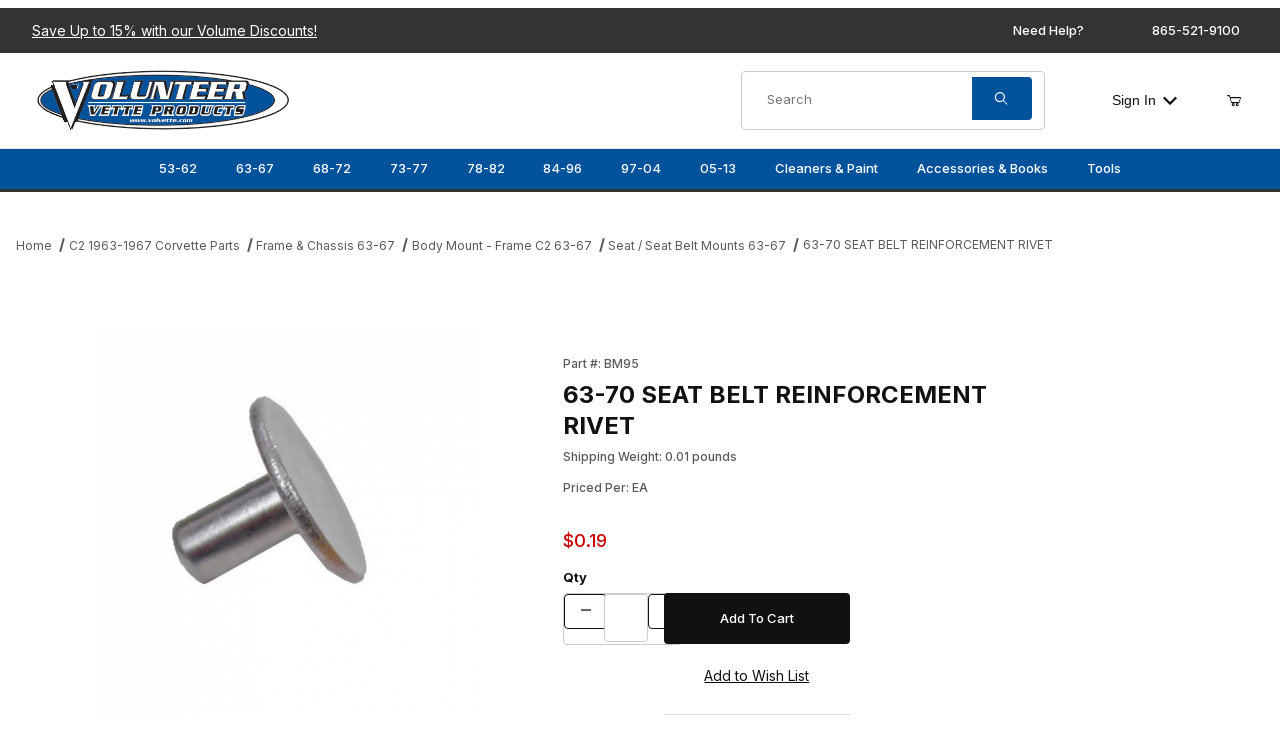

--- FILE ---
content_type: text/css
request_url: https://www.volvette.com/Merchant2/css/00000001/offCanvas_facet.css?T=983815a5
body_size: 599
content:
.OpenMenuButton {
	cursor: pointer;
}
@media (min-width: 60em) {
	.OpenMenuButton {
		display: none;
	}
}

.DrawerMenu {
	position: fixed;
	z-index: 99;
	width: 100vw;
	height: 100vh;
	top: 0;
	bottom: 0;
	left: 0;
	-webkit-transform: translateX(-100%);
	transform: translateX(-100%);
	-webkit-transition: -webkit-transform 0.5s cubic-bezier(0.4, 0.0, 0.2, 1);
	transition: -webkit-transform 0.5s cubic-bezier(0.4, 0.0, 0.2, 1);
	transition: transform 0.5s cubic-bezier(0.4, 0.0, 0.2, 1);
	transition: transform 0.5s cubic-bezier(0.4, 0.0, 0.2, 1), -webkit-transform 0.5s cubic-bezier(0.4, 0.0, 0.2, 1);
	display: -ms-grid;
	display: grid;
	grid-template-areas: 'MENU OVERLAY';
	-ms-grid-columns: 15fr 5fr;
	grid-template-columns: 15fr 5fr
}

@media (min-width: 30em) {
	.DrawerMenu {
		width: 54vw;
	}
}
@media (min-width: 60em) {
	.DrawerMenu {
		-ms-grid-columns: 5fr 10fr;
		grid-template-columns: 5fr 10fr;
		position: initial;
		display: initial;
		transform: initial;
	}
}

#DrawerMenuTrigger:checked~.DrawerMenu {
	-webkit-transform: none;
	transform: none;
}

.MenuContainer {
	grid-area: 'MENU';
	background-color: #FFFFFF;
	box-sizing: border-box;
	padding: 24px;
	overflow: auto;
	-webkit-overflow-scrolling: touch;
}
@media (min-width: 60em) {
	.MenuContainer {
		padding: 0;
	}
}

.Menu {
	display: -webkit-box;
	display: -ms-flexbox;
	display: flex;
	-ms-flex-flow: column wrap;
	flex-flow: column wrap
}

.Menu a {
	text-decoration: none;
	color: #FFFFFF;
	display: block;
	padding: 16px 0;
}

.Menu a+a {
	border-top: 1px solid rgba(255, 255, 255, .1);
}

.MenuOverlay {
	grid-area: 'OVERLAY';
	background-color: black;
	opacity: 0.6;
}
#searchFacets-label,
.searchFacets-keyline {
	display: none;
}
@media (min-width: 60em) {
	#searchFacets-label,
	.searchFacets-keyline {
		display: flex;
	}
}
.CloseMenuButton {
	float: right;
}